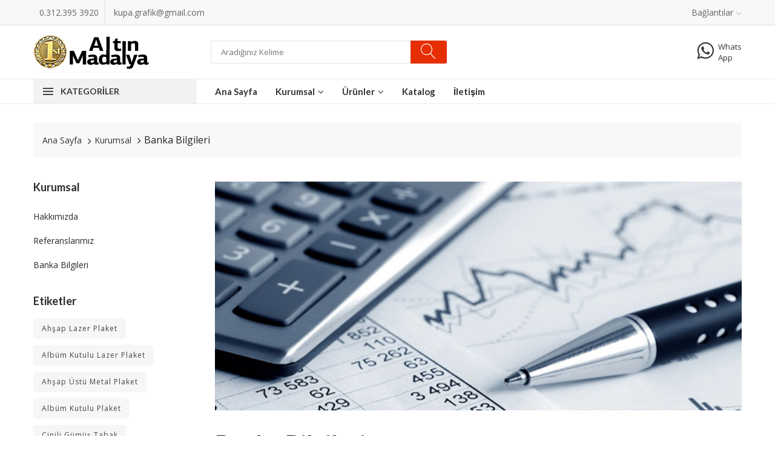

--- FILE ---
content_type: text/html; charset=UTF-8
request_url: https://www.altinmadalya.com/pg_17_banka-bilgileri
body_size: 6647
content:
<!DOCTYPE html>
<html>
					 											 


<html xmlns="https://www.w3.org/1999/xhtml" lang="tr-TR">

<head>

<meta http-equiv="Content-Type" content="text/html; charset=UTF-8" />

	
		
		<title>
		Banka Bilgileri   &#9742;&#65039; 0.312.395 3920	 	
	 	 
		</title>

<meta name="description" content=" &#9742;&#65039; 0.312.395 3920|Banka Bilgileri">
<meta name="keywords" content="Banka Bilgileri  "/>
<META NAME="author" CONTENT="Ozan Oymak;kupa.grafik@gmail.com">
<META NAME="subject" CONTENT="Madalya Kupa Evi">
<meta name="contact" content="kupa.grafik@gmail.com">
<META NAME="Geography" CONTENT="	İvedik OSB Mah. 1122.Cad. 1472.Sk. No: 30 Yenimahalle Ankara">
<meta name="language" CONTENT="Türkçe">
<meta name="copyright" CONTENT="Madalya Kupa Evi">
<META NAME="zipcode" CONTENT="06530">
<META NAME="city" CONTENT="ANKARA">
<META NAME="country" CONTENT="Türkiye">
<META NAME="Designer" CONTENT="Tamer Yüksel">
<meta name="google-site-verification" content="DGt8eASwZp68S1504kWwGcSJh_EYd7xEkOlEU0N5yGw" /><meta name="yandex-verification" content="ea5df668fb895ec5" /><link rel="author" href="https://plus.google.com/111115040455611312840" />
<META NAME="Publisher" CONTENT="Ankara Hosting Grafik Tasarım">
<meta name="revisit-after" content="14 days">
<meta name="robots" content="index, follow">
<meta itemProp="datePublished"  content="2020-02-23">
<meta name="abstract" content=" 2014 Yılında Ankara İvedik OSB'de faaliyetimize başladık ve hala aynı adreste sizlere hizmet vermekteyiz.">
<meta name="twitter:site" content="@.">  
<meta name="twitter:creator" content=".">
<meta name="distribution" content="global">
<meta name="generator" content="UltraEdit">
<meta name="rating" CONTENT="general">
<meta name="host" CONTENT="www.ankarahosting.com">
<meta name="web_author" content="Tamer Yüksel">
<meta http-equiv="imagetoolbar" content="yes">
<meta name="reply-to" content="kupa.grafik@gmail.com">

<meta property="fb:app_id" content=""> 
<meta property="article:author" content="https://www.facebook.com/profile.php?id=100084934486610">  
<meta property="article:publisher" content="https://www.facebook.com/profile.php?id=100084934486610">
<meta property="og:url" content="http://www.altinmadalya.com" />
<meta property="og:type" content="website" />
<meta property="og:title" content="Banka Bilgileri" />
<meta property="og:description" content="Banka Bilgileri" />
<meta property="og:image"   content="http://www.altinmadalya.com" />



<meta name="DC.type" scheme="DCTERMS.DCMIType" content="Text" > 
<meta name="DC.identifier" scheme="DCTERMS.URI" content="http://www.altinmadalya.com" /> 
<meta name="dc.language" CONTENT="TR">
<meta name="dc.source" CONTENT="http://altinmadalya.com">
<meta name="dc.title" CONTENT="Madalya Kupa Evi">
<meta name="dc.description" CONTENT=" 2014 Yılında Ankara İvedik OSB'de faaliyetimize başladık ve hala aynı adreste sizlere hizmet vermekteyiz.">

<link rel="author" href="https://plus.google.com/111115040455611312840" />
<link href="image/favicon.png" rel="shortcut icon" type="image/x-icon"/>
<link rel="canonical" href="http://altinmadalya.com/" />

<link  rel="alternate" hreflang="TR" />			

<script>!function(d,s,id){var js,fjs=d.getElementsByTagName(s)[0];if(!d.getElementById(id)){js=d.createElement(s);js.id=id;js.src="//platform.twitter.com/widgets.js";fjs.parentNode.insertBefore(js,fjs);}}(document,"script","twitter-wjs");</script>

<!-- T282 Truemart -->
     <meta charset="utf-8">
    <meta http-equiv="x-ua-compatible" content="ie=edge">    
    <meta name="viewport" content="width=device-width, initial-scale=1, shrink-to-fit=no">    
    <link rel="stylesheet" href="css/font-awesome.min.css">
    <link rel="stylesheet" href="css/ionicons.min.css">
    <link rel="stylesheet" href="css/linearicons.css">
    <link rel="stylesheet" href="css/nice-select.css">
    <link rel="stylesheet" href="css/jquery.fancybox.css">
    <link rel="stylesheet" href="css/jquery-ui.min.css">
    <link rel="stylesheet" href="css/meanmenu.min.css">
    <link rel="stylesheet" href="css/nivo-slider.css">
    <link rel="stylesheet" href="css/owl.carousel.min.css">
    <link rel="stylesheet" href="css/bootstrap.min.css">
    <link rel="stylesheet" href="css/default.css">
    <link rel="stylesheet" href="style.css">
    <link rel="stylesheet" href="css/responsive.css">
    <script src="js/vendor/modernizr-3.5.0.min.js"></script>		


</head>

<body>   
    <div class="wrapper">
      <header>            <div class="header-top-area">
                <div class="container">
                    <div class="header-top">
                        <ul>
                            
                            <li><a href="tel:0.312.395 3920">0.312.395 3920</a></li>
                           <li><a href="mailto:kupa.grafik@gmail.com">kupa.grafik@gmail.com</a></li>
                        </ul>
                        <ul>                                          
                            
                            <li><a href="#">Bağlantılar<i class="lnr lnr-chevron-down"></i></a>                                
                                <ul class="ht-dropdown">
                                    <ul>
	<li>
		<a href="http://www.kupamadalyaevi.com" target="_blank">Kupa Evi</a></li>
	<li>
		<a href="https://www.kupavemadalyaevi.com" target="_blank">Madalya Evi</a></li>
	<li>
		<a href="http://www.altinmadalya.com" target="_blank">Altın Madalya</a></li>
	<li>
		<a href="http://www.ankarahosting.net" target="_blank">Satılık İsimler</a></li>
</ul>
                                </ul>
                                
                            </li> 
                        </ul>
                    </div>
                </div>
            </div>            <div class="header-middle ptb-15">
                <div class="container">
                    <div class="row align-items-center no-gutters">
                        <div class="col-lg-3 col-md-12">
                            <div class="logo mb-all-30">
                                <a href="index.php"><img src="image/logo.png" alt="Madalya Kupa Evi"></a>
                            </div>
                        </div>
                        <div class="col-lg-4 col-md-8 ml-auto mr-auto col-10">
                            <div class="categorie-search-box">
                                <form action="mdl_ara" class="search-form" method="post">
                                    
                                    <input type="text" name="kelime" placeholder="Aradığınız Kelime">
                                    <button><i class="lnr lnr-magnifier"></i></button>
                                    <input type='hidden' id="searchsubmit"  name='tur'  value='1'>
                                </form>
                            </div>
                        </div>                       
                        <div class="col-lg-5 col-md-12">
                            <div class="cart-box mt-all-30">
                                <ul class="d-flex justify-content-lg-end justify-content-center align-items-center">
                                   <!-- <li><a href="mdl_sepet"><i class="lnr lnr-cart"></i><span class="my-cart"><span class="total-pro"> </span><span>Sepet</span></span></a> </li>         -->                                
                                                                        									<li><a title="WhatsApp Web" target="_blank" href="https://web.whatsapp.com/send?phone=90+0.541.691 5810&text="><i class="fa fa-whatsapp"></i><span class="my-cart"><span>Whats</span><span>App </span></span></a>  </li>
                                                                      </li>
                                </ul>
                            </div>
                        </div>
                    </div>                   
                </div>
            </div>            
            <div class="header-bottom  header-sticky">
                <div class="container">
                    <div class="row align-items-center">
                         <div class="col-xl-3 col-lg-4 col-md-6 vertical-menu d-none d-lg-block">
                            <span class="categorie-title">Kategoriler </span>
                        </div> 
                        



                                             
                        <div class="col-xl-9 col-lg-8 col-md-12 ">
                            <nav class="d-none d-lg-block">
                                <ul class="header-bottom-list d-flex">
                                	 <li ><a href="index.php">Ana Sayfa</a></li>
                                    <li ><a href="kategori_8_1_kurumsal">Kurumsal<i class="fa fa-angle-down"></i></a>
                                        <ul class="ht-dropdown">
                                           
					<li><a href="pg_15_hakkimizda">Hakkımızda</a></li> 
						
					
					
					<li><a href="pg_16_referanslarimiz">Referanslarımız</a></li> 
						
					
					
					<li><a href="pg_17_banka-bilgileri">Banka Bilgileri</a></li> 
						
					
					                                        </ul>
                                    </li>
                                    <li ><a href="#">Ürünler<i class="fa fa-angle-down"></i></a>
                                      
                                        <ul class="ht-dropdown dropdown-style-two">
                                            <li class=""><a href="kategori2_38_1_madalya"><span><img src="upload/38.png" alt="menu-icon"></span>Madalya</a></li><li class=""><a href="kategori2_35_1_kupalar"><span><img src="upload/35.png" alt="menu-icon"></span>Kupalar</a></li><li class=""><a href="kategori2_36_1_plaketler"><span><img src="upload/36.png" alt="menu-icon"></span>Plaketler</a></li><li class=""><a href="kategori2_39_1_bayrak-flama"><span><img src="upload/39.png" alt="menu-icon"></span>Bayrak Flama</a></li><li class=""><a href="kategori2_37_1_anahtarlik"><span><img src="upload/37.png" alt="menu-icon"></span>Anahtarlık</a></li><li class=""><a href="kategori2_40_1_esantiyon"><span><img src="upload/40.png" alt="menu-icon"></span>Eşantiyon</a></li><li class=""><a href="kategori2_42_1_rozetler"><span><img src="upload/42.png" alt="menu-icon"></span>Rozetler</a></li><li class=""><a href="kategori2_41_1_diger-urunler"><span><img src="upload/41.png" alt="menu-icon"></span>Diğer Ürünler</a></li>                                        </ul>
                                    </li>
                                    <li><a target="_blank"  href="https://www.kupavemadalyaevi.com/kupamadalyaevikatalog/html5forpc.html?page=0">Katalog</a>
                                        
                                    </li>
                                    
                                   <li ><a href="mdl_iletisim">İletişim</a></li>
                                </ul>
                            </nav>
                            <div class="mobile-menu d-block d-lg-none">
                                <nav>
                                    <ul>
                                    	<li><a href="index.php">Ana Sayfa</a></li>
                                        <li><a href="kategori_8_1_kurumsal">Kurumsal</a>                                            
                                            <ul>
                                                
					<li><a href="pg_15_hakkimizda">Hakkımızda</a></li> 
						
					
					
					<li><a href="pg_16_referanslarimiz">Referanslarımız</a></li> 
						
					
					
					<li><a href="pg_17_banka-bilgileri">Banka Bilgileri</a></li> 
						
					
					                                            </ul>                                           
                                        </li>
                                        <li><a href="#">Ürünler</a>
                                            <ul>
                                                <li class=""><a href="kategori2_38_1_madalya"><span><img src="upload/38.png" alt="menu-icon"></span>Madalya</a></li><li class=""><a href="kategori2_35_1_kupalar"><span><img src="upload/35.png" alt="menu-icon"></span>Kupalar</a></li><li class=""><a href="kategori2_36_1_plaketler"><span><img src="upload/36.png" alt="menu-icon"></span>Plaketler</a></li><li class=""><a href="kategori2_39_1_bayrak-flama"><span><img src="upload/39.png" alt="menu-icon"></span>Bayrak Flama</a></li><li class=""><a href="kategori2_37_1_anahtarlik"><span><img src="upload/37.png" alt="menu-icon"></span>Anahtarlık</a></li><li class=""><a href="kategori2_40_1_esantiyon"><span><img src="upload/40.png" alt="menu-icon"></span>Eşantiyon</a></li><li class=""><a href="kategori2_42_1_rozetler"><span><img src="upload/42.png" alt="menu-icon"></span>Rozetler</a></li><li class=""><a href="kategori2_41_1_diger-urunler"><span><img src="upload/41.png" alt="menu-icon"></span>Diğer Ürünler</a></li>                                            </ul>                                            
                                        </li>
                                        <li><a href="kategori_30_1_kurumsal">Blog</a>                                            
                                            <ul>
                                                
					<li><a href="pg_272_blog">Blog </a></li> 
						
					
					
					<li><a href="pg_273_deneme">Deneme</a></li> 
						
					
					                                            </ul>                                           
                                        </li>
                                       
                                        <li><a href="mdl_iletisim">İletişim</a></li>
                                    </ul>
                                </nav>
                            </div>                        </div>
                    </div>
                </div>
            </div>
            <div class="container d-block d-lg-none">
                <div class="vertical-menu mt-30">
                    <span class="categorie-title mobile-categorei-menu">Ürün Kategorileri</span>
                    <nav>  
                        <div id="cate-mobile-toggle" class="category-menu sidebar-menu sidbar-style mobile-categorei-menu-list menu-hidden ">
                            <ul>
                            	 <li class=""><a href="kategori2_38_1_madalya"><span><img src="upload/38.png" alt="menu-icon"></span>Madalya</a></li><li class=""><a href="kategori2_35_1_kupalar"><span><img src="upload/35.png" alt="menu-icon"></span>Kupalar</a></li><li class=""><a href="kategori2_36_1_plaketler"><span><img src="upload/36.png" alt="menu-icon"></span>Plaketler</a></li><li class=""><a href="kategori2_39_1_bayrak-flama"><span><img src="upload/39.png" alt="menu-icon"></span>Bayrak Flama</a></li><li class=""><a href="kategori2_37_1_anahtarlik"><span><img src="upload/37.png" alt="menu-icon"></span>Anahtarlık</a></li><li class=""><a href="kategori2_40_1_esantiyon"><span><img src="upload/40.png" alt="menu-icon"></span>Eşantiyon</a></li><li class=""><a href="kategori2_42_1_rozetler"><span><img src="upload/42.png" alt="menu-icon"></span>Rozetler</a></li><li class=""><a href="kategori2_41_1_diger-urunler"><span><img src="upload/41.png" alt="menu-icon"></span>Diğer Ürünler</a></li>                               
                            </ul>
                        </div>
                    </nav>
                </div>
            </div>
        </header>  
      
        
       <div class="main-page-banner  home-3 ">
       	<div class="container">
                <div class="row">
                    <div class="col-xl-3 col-lg-4 d-none d-lg-block">                    	
                        <div class="vertical-menu mb-all-30">
                            <nav>
                                <ul class="vertical-menu-list">
                                	 <li class=""><a href="kategori2_38_1_madalya"><span><img src="upload/38.png" alt="menu-icon"></span>Madalya</a></li><li class=""><a href="kategori2_35_1_kupalar"><span><img src="upload/35.png" alt="menu-icon"></span>Kupalar</a></li><li class=""><a href="kategori2_36_1_plaketler"><span><img src="upload/36.png" alt="menu-icon"></span>Plaketler</a></li><li class=""><a href="kategori2_39_1_bayrak-flama"><span><img src="upload/39.png" alt="menu-icon"></span>Bayrak Flama</a></li><li class=""><a href="kategori2_37_1_anahtarlik"><span><img src="upload/37.png" alt="menu-icon"></span>Anahtarlık</a></li><li class=""><a href="kategori2_40_1_esantiyon"><span><img src="upload/40.png" alt="menu-icon"></span>Eşantiyon</a></li><li class=""><a href="kategori2_42_1_rozetler"><span><img src="upload/42.png" alt="menu-icon"></span>Rozetler</a></li><li class=""><a href="kategori2_41_1_diger-urunler"><span><img src="upload/41.png" alt="menu-icon"></span>Diğer Ürünler</a></li>                                   
                                </ul>
                            </nav>
                        </div>
                    </div>
                      
                </div>
            </div>
        </div>
        

<div class="breadcrumb-area mt-30">
            <div class="container">
                <div class="breadcrumb">
                    <ul class="d-flex align-items-center">
                      <li><a href="index.php">Ana Sayfa</a></li>
                      <li><a href="kategori_8_1_Kurumsal">Kurumsal </a></li>
                      <li class="active">Banka Bilgileri</li>
                    </ul>
                </div>
            </div>
        </div>

<div class="single-blog ptb-100  ptb-sm-60">
            <div class="container">
                <div class="row">
                    <div class="col-lg-3 order-2 order-lg-1">
                    <aside>
                       		 		 			 		 			 		 		 		 	 			 		 	   		 		 			 		 			 		 		 		 	 			 		
							
							         <div class="single-sidebar latest-pro mb-30">
                                <h3 class="sidebar-title">Kurumsal</h3>
                                <ul class="sidbar-style">
                                    		
                  <li><a href="pg_15_hakkimizda">Hakkımızda </a></li>
                 		
                  <li><a href="pg_16_referanslarimiz">Referanslarımız </a></li>
                 		
                  <li><a href="pg_17_banka-bilgileri">Banka Bilgileri </a></li>
                 	 			
                                </ul>
                            </div>
             
							
								
								
								
								
								
								
								
								
								
							
								
								
								
								
								
								
								
								 
								
								
								
			
			                     		
		
	
	
	 <div class="tags">
                                 <h3 class="sidebar-title">Etiketler</h3>
                                 <div class="sidbar-style">
                                    <ul class="tag-list">
                                         	 
                                        <li> <a href="tag_ahşap lazer plaket">ahşap lazer plaket</a></li>
                                	      	 
                                        <li> <a href="tag_albüm kutulu lazer plaket">albüm kutulu lazer plaket</a></li>
                                	      	 
                                        <li> <a href="tag_ahşap üstü metal plaket">ahşap üstü metal plaket</a></li>
                                	      	 
                                        <li> <a href="tag_albüm kutulu plaket">albüm kutulu plaket</a></li>
                                	      	 
                                        <li> <a href="tag_çinili gümüş tabak">çinili gümüş tabak</a></li>
                                	      	 
                                        <li> <a href="tag_kutulu gümüş tabak">kutulu gümüş tabak</a></li>
                                	      	 
                                        <li> <a href="tag_akrilik plaketler">akrilik plaketler</a></li>
                                	      	 
                                        <li> <a href="tag_kristal plaketler">kristal plaketler</a></li>
                                	      	 
                                        <li> <a href="tag_elit kupa">elit kupa</a></li>
                                	      	 
                                        <li> <a href="tag_özel kupa">özel kupa</a></li>
                                	      	 
                                        <li> <a href="tag_Özel tasarım plaketler">Özel tasarım plaketler</a></li>
                                	      	 
                                        <li> <a href="tag_Özel tasarım madalya">Özel tasarım madalya</a></li>
                                	      	 
                                        <li> <a href="tag_özel madalyalar">özel madalyalar</a></li>
                                	      	 
                                        <li> <a href="tag_madalya">madalya</a></li>
                                	      	 
                                        <li> <a href="tag_ kutulu madalya"> kutulu madalya</a></li>
                                	      	 
                                        <li> <a href="tag_ ankara madalya"> ankara madalya</a></li>
                                	      	 
                                        <li> <a href="tag_ahşap plaket">ahşap plaket</a></li>
                                	      	 
                                        <li> <a href="tag_ lazer plaket"> lazer plaket</a></li>
                                	      	 
                                        <li> <a href="tag_ özel plaket"> özel plaket</a></li>
                                	      	 
                                        <li> <a href="tag_ logolu plaket"> logolu plaket</a></li>
                                	      	 
                                        <li> <a href="tag_gsb">gsb</a></li>
                                	      	 
                                        <li> <a href="tag_spor">spor</a></li>
                                	      	 
                                        <li> <a href="tag_gençlik">gençlik</a></li>
                                	        
                                    </ul>
                                 </div>
                            </div>
                            
	
	
                            
                            
	
	
								
								
							       
                           
                          
                            <div class="single-sidebar mb-30">
                                 <h3 class="sidebar-title">Bağlantılar</h3>
                                 <ul class="sidbar-style">
                                     <ul>
	<li>
		<a href="http://www.kupamadalyaevi.com" target="_blank">Kupa Evi</a></li>
	<li>
		<a href="https://www.kupavemadalyaevi.com" target="_blank">Madalya Evi</a></li>
	<li>
		<a href="http://www.altinmadalya.com" target="_blank">Altın Madalya</a></li>
	<li>
		<a href="http://www.ankarahosting.net" target="_blank">Satılık İsimler</a></li>
</ul>
                                 </ul>
                            </div>
                           
                        </aside>
                    </div>
                    
                    
           
             
				
				                    <div class="col-lg-9 order-1 order-lg-2">
                        <div class="single-sidebar-desc mb-all-40">
                            <div class="sidebar-img">
                                                                 <img class="img-responsive" src="image/genel/big/bessene.jpg" alt="">
                                                             </div>
                            <div class="sidebar-post-content">
                                <h3 class="sidebar-lg-title">Banka Bilgileri</h3>
                                <ul class="post-meta d-sm-inline-flex">
                                    <li><span>2020-02-23</li>
                                    <li><span> <a href="upload/" target="_blank" style="text-align:right; text-decoration:none">   </a></span></li>
                                </ul>
                            </div>
                            <div class="sidebar-desc mb-50">
                            <div align="left" class="style3">
	<p style="color: rgb(51, 51, 51); font-family: Dosis, sans-serif; font-size: 13px;">
		<b>VAKIFBANK</b></p>
	<p style="color: rgb(51, 51, 51); font-family: Dosis, sans-serif; font-size: 13px;">
		ERYAMAN ŞUBE</p>
	<p style="color: rgb(51, 51, 51); font-family: Dosis, sans-serif; font-size: 13px;">
		IBAN : TR66 0001 5001 5800 7309 7235 90</p>
	<p style="color: rgb(51, 51, 51); font-family: Dosis, sans-serif; font-size: 13px;">
		&nbsp;</p>
	<p style="color: rgb(51, 51, 51); font-family: Dosis, sans-serif; font-size: 13px;">
		&nbsp;</p>
	<p style="color: rgb(51, 51, 51); font-family: Dosis, sans-serif; font-size: 13px;">
		<span style="font-size:16px;"><strong>Mail order ile &ouml;deme yapmak i&ccedil;in l&uuml;tfen iletişime ge&ccedil;iniz !!</strong></span></p>
</div>
<p>
	&nbsp;</p>
                            Sayfamızı Paylaşın
                              
                            								 		
                            											<table style=" margin-top:10px;border-left:0 solid #B5A3A7; border-right:0 solid #B5A3A7; border-bottom:0 solid #B5A3A7; -webkit-border-radius: 3px;-moz-border-radius: 3px;border-radius: 3px;width:150px"><tr><td><center><a onfocus="this.blur();" href="javascript:var%20d=document,f='https://www.facebook.com/share',l=d.location,e=encodeURIComponent,p='.php?src=bm&v=4&i=1335700521&u='+e(l.href)+'&t='+e(d.title);1;try{if%20(!/(.*\.)?facebook\.[.]*$/.test(l.host))throw(0);share_internal_bookmarklet(p)}catch(z)%20{a=function()%20{if%20(!window.open(f+'r'+p,'sharer','toolbar=0,status=0,resizable=1,width=626,height=436'))l.href=f+p};if%20(/Firefox/.test(navigator.userAgent))setTimeout(a,0);else{a()}}void(0)" class="yomoso" style="-webkit-border-radius: 4px;-moz-border-radius: 4px;border-radius: 4px;opacity:0.9;filter: alpha(opacity=90);display:inline-block;width:30px;height:30px;padding:0px;margin:0px;border:none;text-decoration:none;background-image:url(https://www.ankarahosting.com/sosyal/fb-paylas2.png)"></a></center></td><td><center>
                                                        																												         									<!-- Kod İçerisinde Değişiklik Yapmayın -->
                                                        																												         									<a onfocus="this.blur();" href="javascript:(function(){var hght=400;var wdth=490; var nmbr=Number((window.screen.width-wdth)/3);var hghts=Number((window.screen.height-hght)/3);window.open('https://plusone.google.com/_/+1/confirm?hl=tr&url='+encodeURIComponent(location.href)+'&title='+encodeURIComponent(document.title),'','width='+wdth+',height='+hght+',left='+nmbr+',top='+hghts+',scrollbars=no');})();" style="cursor:pointer;display: inline-block;background-color: transparent;background-image: url(https://www.ankarahosting.com/sosyal/g-paylas2.png);width:30px;height:30px;margin: 0px;padding: 0px;font-size: 100%;text-decoration: none;opacity:0.8;filter: alpha(opacity=80);border:none;-webkit-border-radius: 5px;-moz-border-radius: 5px;border-radius: 5px;" class="yomoso"></a></center></td><td>
                                                        																												         									<center><a onfocus="this.blur();" href="javascript:(function(){window.twttr=window.twttr||{};var D=550,A=450,C=screen.height,B=screen.width,H=Math.round((B/2)-(D/2)),G=0,F=document,E;if(C>A){G=Math.round((C/2)-(A/2))}window.twttr.shareWin=window.open('https://twitter.com/share','','left='+H+',top='+G+',width='+D+',height='+A+',personalbar=0,toolbar=0,scrollbars=1,resizable=1');E=F.createElement('script');E.src='https://platform.twitter.com/bookmarklets/share.js?v=1';F.getElementsByTagName('head')[0].appendChild(E)}());" class="yomoso" style="-webkit-border-radius: 4px;-moz-border-radius: 4px;border-radius: 4px;opacity:0.9;filter: alpha(opacity=90);display:inline-block;width:30px;height:30px;padding:0px;margin:0px;border:none;text-decoration:none;background-image:url(https://www.ankarahosting.com/sosyal/t-paylas2.png)"></a></center>
                                                        																												         									</td><td><center>
                                                        																												         									<a onfocus="this.blur();" href="javascript:void((function()%7Bvar%20e=document.createElement('script');e.setAttribute('type','text/javascript');e.setAttribute('charset','UTF-8');e.setAttribute('src','https://assets.pinterest.com/js/pinmarklet.js?r='+Math.random()*99999999);document.body.appendChild(e)%7D)());" class="yomoso" style="-webkit-border-radius: 4px;-moz-border-radius: 4px;border-radius: 4px;opacity:0.9;filter: alpha(opacity=90);display:inline-block;width:30px;height:30px;padding:0px;margin:0px;border:none;text-decoration:none;background-image:url(https://www.ankarahosting.com/sosyal/p-paylas2.png)"></a></center></td></tr>
                                                        																												         			</table>
                            
                            </div>
                            
                        </div>
                    </div>                    
                </div>
            </div>
        </div>
    
    
   



 
	
		
	
	
	
	
	
								
								
								
								
								
								
			        
       
       
        <footer class="off-white-bg2 pt-95 bdr-top pt-sm-55">
              
            <div class="footer-middle text-center">
                <div class="container">
                    <div class="footer-middle-content pt-20 pb-30">
                            <ul class="social-footer">
                                 <li><a target="_blank"  title="Facebook Sayfamız" href="https://www.facebook.com/profile.php?id=100084934486610"><i class="fa fa-facebook"></i></a></li>
                                 <li><a target="_blank"  title="YouTube Sayfamız" href="https://www.youtube.com/user/drcemturan"><i class="fa fa-youtube"></i></a></li>
                                 <li><a target="_blank"  title="Instagram Sayfamız" href="https://www.instagram.com/kupa_ve_madalya_evi/"><i class="fa fa-instagram"></i></a></li>
                                
                            </ul>
                    </div>
                </div>
                <!-- Container End -->
            </div>
            <!-- Footer Middle End -->
            <!-- Footer Bottom Start -->
            <div class="footer-bottom pb-30">
                <div class="container">

                     <div class="copyright-text text-center">                    
                        <p> © Altın Madalya  Türkiye 1997- 2024 I Tasarım <a target="_blank" href="https://www.AnkaraHosting.com">Ankara Hosting</a></p>
                     </div>
                </div>
                <!-- Container End -->
            </div>
            <!-- Footer Bottom End -->
        </footer>        
        <style>#callnowbutton { display: none;}@media screen and (max-width:650px) { #callnowbutton { display: block; height: 80px; position: fixed; width: 100%; left: 0; bottom: -20px; border-top: 0px solid #C84334; background: 10px #C84334; background-image: url('https://www.ankarahosting.com/image/tikla-ara.png'); background-repeat: no-repeat; background-position: center; text-decoration: none; box-shadow: 0 0 5px #888; -webkit-box-shadow: 0 0 5px #888; -moz-box-shadow: 0 0 9px #888; z-index: 9999; }}</style><a href="tel:0.312.395 3920" onclick="_gaq.push(['_trackEvent', 'Contact', 'Call Now Button', 'Phone']);" id="callnowbutton"><center><font size="6" face="Comic Sans MS" color="#0000ff"></font></center>&nbsp;</a>
        <script data-ad-client="ca-pub-2405720185302860" async src="https://pagead2.googlesyndication.com/pagead/js/adsbygoogle.js"></script>
    </div>
    

    <script src="js/vendor/jquery-3.2.1.min.js"></script>
    <script src="js/jquery.countdown.min.js"></script>
    <script src="js/jquery.meanmenu.min.js"></script>
    <script src="js/jquery.scrollUp.js"></script>
    <script src="js/jquery.nivo.slider.js"></script>
    <script src="js/jquery.fancybox.min.js"></script>
    <script src="js/jquery.nice-select.min.js"></script>
    <script src="js/jquery-ui.min.js"></script>
    <script src="js/owl.carousel.min.js"></script>
    <script src="js/popper.min.js"></script>
    <script src="js/bootstrap.min.js"></script>
    <script src="js/plugins.js"></script>
    <script src="js/main.js"></script>
    <script>
  (function(i,s,o,g,r,a,m){i['GoogleAnalyticsObject']=r;i[r]=i[r]||function(){
  (i[r].q=i[r].q||[]).push(arguments)},i[r].l=1*new Date();a=s.createElement(o),
  m=s.getElementsByTagName(o)[0];a.async=1;a.src=g;m.parentNode.insertBefore(a,m)
  })(window,document,'script','https://www.google-analytics.com/analytics.js','ga');

  ga('create', 'UA-26643868-18', 'auto');
  ga('send', 'pageview');

</script></body>


</html>

--- FILE ---
content_type: text/html; charset=utf-8
request_url: https://www.google.com/recaptcha/api2/aframe
body_size: 249
content:
<!DOCTYPE HTML><html><head><meta http-equiv="content-type" content="text/html; charset=UTF-8"></head><body><script nonce="rF5CcHiu6yC3v3VJFpQ5Kg">/** Anti-fraud and anti-abuse applications only. See google.com/recaptcha */ try{var clients={'sodar':'https://pagead2.googlesyndication.com/pagead/sodar?'};window.addEventListener("message",function(a){try{if(a.source===window.parent){var b=JSON.parse(a.data);var c=clients[b['id']];if(c){var d=document.createElement('img');d.src=c+b['params']+'&rc='+(localStorage.getItem("rc::a")?sessionStorage.getItem("rc::b"):"");window.document.body.appendChild(d);sessionStorage.setItem("rc::e",parseInt(sessionStorage.getItem("rc::e")||0)+1);localStorage.setItem("rc::h",'1768950130726');}}}catch(b){}});window.parent.postMessage("_grecaptcha_ready", "*");}catch(b){}</script></body></html>

--- FILE ---
content_type: text/javascript
request_url: https://www.altinmadalya.com/js/main.js
body_size: 2003
content:
/*--------------------------------------------------
Template Name: Truemart;
Description: Responsive Html5 Ecommerce Template;
Template URI:;
Author Name: HasTech;
Author URI:;
Version: 1.0;

NOTE: main.js, All custom script and plugin activation script in this file. 
-----------------------------------------------------

    JS INDEX
    ================================================
    1. Newsletter Popup
    2. Mobile Menu Activation
    3. Tooltip Activation
    4.1 Vertical-Menu Activation
    4.2 Category menu Activation
    4.3 Checkout Page Activation
    5. NivoSlider Activation
    6. Hot Deal Product Activation
    7. Brand Banner Activation
    8. Electronics Product Activation
    9. Best Seller Product Activation
    10. Like Product Activation
    11. Second Hot Deal Product Activation
    12. Side Product Activation
    13. Thumbnail Product activation
    14. Countdown Js Activation
    15. ScrollUp Activation
    16. Sticky-Menu Activation
    17. Nice Select Activation
    18. Price Slider Activation
    
================================================*/

(function ($) {
    "use Strict";
    /*--------------------------
    1. Newsletter Popup
    ---------------------------*/
    setTimeout(function () {
        $('.popup_wrapper').css({
            "opacity": "1",
            "visibility": "visible"
        });
        $('.popup_off').on('click', function () {
            $(".popup_wrapper").fadeOut(500);
        })
    },700000);

    /*----------------------------
    2. Mobile Menu Activation
    -----------------------------*/
    jQuery('.mobile-menu nav').meanmenu({
        meanScreenWidth: "991",
    });

    /*----------------------------
    3. Tooltip Activation
    ------------------------------ */
    $('.pro-actions a,.quick_view').tooltip({
        animated: 'fade',
        placement: 'top',
        container: 'body'
    });

    /*----------------------------
    4.1 Vertical-Menu Activation
    -----------------------------*/
    $('.categorie-title,.mobile-categorei-menu').on('click', function () {
        $('.vertical-menu-list,.mobile-categorei-menu-list').slideToggle();
    });

    /*------------------------------
     4.2 Category menu Activation
    ------------------------------*/
    $('#cate-toggle li.has-sub>a,#cate-mobile-toggle li.has-sub>a,#shop-cate-toggle li.has-sub>a').on('click', function () {
        $(this).removeAttr('href');
        var element = $(this).parent('li');
        if (element.hasClass('open')) {
            element.removeClass('open');
            element.find('li').removeClass('open');
            element.find('ul').slideUp();
        } else {
            element.addClass('open');
            element.children('ul').slideDown();
            element.siblings('li').children('ul').slideUp();
            element.siblings('li').removeClass('open');
            element.siblings('li').find('li').removeClass('open');
            element.siblings('li').find('ul').slideUp();
        }
    });
    $('#cate-toggle>ul>li.has-sub>a').append('<span class="holder"></span>');

    /*----------------------------
    4.3 Checkout Page Activation
    -----------------------------*/
    $('#showlogin').on('click', function () {
        $('#checkout-login').slideToggle();
    });
    $('#showcoupon').on('click', function () {
        $('#checkout_coupon').slideToggle();
    });
    $('#cbox').on('click', function () {
        $('#cbox_info').slideToggle();
    });
    $('#ship-box').on('click', function () {
        $('#ship-box-info').slideToggle();
    });

    /*----------------------------
    5. NivoSlider Activation
    -----------------------------*/
    $('#slider').nivoSlider({
        effect: 'random',
        animSpeed: 300,
        pauseTime: 5000,
        directionNav: true,
        manualAdvance: true,
        controlNavThumbs: false,
        pauseOnHover: true,
        controlNav: false,
        prevText: "<i class='lnr lnr-arrow-left'></i>",
        nextText: "<i class='lnr lnr-arrow-right'></i>"
    });

    /*----------------------------------------------------
    6. Hot Deal Product Activation
    -----------------------------------------------------*/
    $('.hot-deal-active').owlCarousel({
        loop: false,
        nav: true,
        dots: false,
        smartSpeed: 1500,
        navText: ["<i class='lnr lnr-arrow-left'></i>", "<i class='lnr lnr-arrow-right'></i>"],
        margin: 10,
        responsive: {
            0: {
                items: 1,
                autoplay: true,
                smartSpeed: 500
            },
            480: {
                items: 2
            },
            768: {
                items: 2
            },
            992: {
                items: 3
            },
            1200: {
                items: 5
            }
        }
    })
    $('.hot-deal-active3').owlCarousel({
        loop: false,
        nav: true,
        dots: false,
        smartSpeed: 1500,
        navText: ["<i class='lnr lnr-arrow-left'></i>", "<i class='lnr lnr-arrow-right'></i>"],
        margin: 10,
        responsive: {
            0: {
                items: 1,
                autoplay: true,
                smartSpeed: 500
            },
            480: {
                items: 1
            },
            768: {
                items: 1
            },
            992: {
                items: 1
            },
            1200: {
                items: 1
            }
        }
    })

    /*----------------------------------------------------
    7. Brand Banner Activation
    -----------------------------------------------------*/
    $('.brand-banner').owlCarousel({
        loop: true,
        nav: true,
        autoplay: true,
        dots: false,
        navText: ["<i class='lnr lnr-arrow-left'></i>", "<i class='lnr lnr-arrow-right'></i>"],
        smartSpeed: 1200,
        margin: 0,
        responsive: {
            0: {
                items: 1,
                autoplay: true,
                smartSpeed: 500
            },
            380: {
                items: 2
            },
            768: {
                items: 3
            },
            1000: {
                items: 3
            }
        }
    })
    $('.brand-banner-sidebar').owlCarousel({
        loop: true,
        nav: false,
        autoplay: true,
        dots: false,
        navText: ["<i class='lnr lnr-arrow-left'></i>", "<i class='lnr lnr-arrow-right'></i>"],
        smartSpeed: 1200,
        margin: 0,
        responsive: {
            0: {
                items: 1,
                autoplay: true,
                smartSpeed: 500
            },
            380: {
                items: 2
            },
            768: {
                items: 2
            },
            1000: {
                items: 2
            }
        }
    })
    
    /*----------------------------------------------------
    8. Electronics Product Activation
    -----------------------------------------------------*/
    $('.electronics-pro-active')
        .on('changed.owl.carousel initialized.owl.carousel', function (event) {
            $(event.target)
                .find('.owl-item').removeClass('last')
                .eq(event.item.index + event.page.size - 1).addClass('last');
        }).owlCarousel({
            loop: false,
            nav: true,
            dots: false,
            smartSpeed: 1000,
            navText: ["<i class='lnr lnr-arrow-left'></i>", "<i class='lnr lnr-arrow-right'></i>"],
            margin: 10,
            responsive: {
                0: {
                    items: 1,
                    autoplay: true,
                    smartSpeed: 500
                },
                768: {
                    items: 2
                },
                992: {
                    items: 3
                },
                1200: {
                    items: 3
                }
            }
        })

    $('.electronics-pro-active2')
        .on('changed.owl.carousel initialized.owl.carousel', function (event) {
            $(event.target)
                .find('.owl-item').removeClass('last')
                .eq(event.item.index + event.page.size - 1).addClass('last');
        }).owlCarousel({
            loop: false,
            nav: true,
            dots: false,
            smartSpeed: 1000,
            navText: ["<i class='lnr lnr-arrow-left'></i>", "<i class='lnr lnr-arrow-right'></i>"],
            margin: 10,
            responsive: {
                0: {
                    items: 1,
                    autoplay: true,
                    smartSpeed: 500
                },
                768: {
                    items: 2
                },
                992: {
                    items: 2
                },
                1200: {
                    items: 3
                }
            }
        })
    
    /*----------------------------------------------------
    9. Best Seller Product Activation
    -----------------------------------------------------*/
    $('.best-seller-pro-active').owlCarousel({
        loop: false,
        nav: true,
        dots: false,
        smartSpeed: 1500,
        navText: ["<i class='lnr lnr-arrow-left'></i>", "<i class='lnr lnr-arrow-right'></i>"],
        margin: 10,
        responsive: {
            0: {
                items: 1,
                autoplay: true,
                smartSpeed: 500
            },
            450: {
                items: 2
            },
            768: {
                items: 3
            },
            992: {
                items: 4
            },
            1200: {
                items: 5
            }
        }
    })
    $('.trending-pro-active').owlCarousel({
        loop: false,
        nav: false,
        dots: true,
        smartSpeed: 1500,
        navText: ["<i class='lnr lnr-arrow-left'></i>", "<i class='lnr lnr-arrow-right'></i>"],
        margin: 10,
        responsive: {
            0: {
                items: 1,
                autoplay: true,
                smartSpeed: 500
            },
            450: {
                items: 2
            },
            768: {
                items: 3
            },
            992: {
                items: 4
            },
            1200: {
                items: 5
            }
        }
    })
    
    /*----------------------------------------------------
    10. Like Product Activation
    -----------------------------------------------------*/
    $('.like-pro-active').owlCarousel({
        loop: false,
        nav: false,
        dots: true,
        smartSpeed: 1500,
        navText: ["<i class='lnr lnr-arrow-left'></i>", "<i class='lnr lnr-arrow-right'></i>"],
        margin: 10,
        responsive: {
            0: {
                items: 1,
                autoplay: true,
                smartSpeed: 500
            },
            450: {
                items: 2
            },
            768: {
                items: 3
            },
            992: {
                items: 4
            },
            1200: {
                items: 5
            }
        }
    })

    /*----------------------------------------------------
    11. Second Hot Deal Product Activation
    -----------------------------------------------------*/
    $('.second-hot-deal-active').on('changed.owl.carousel initialized.owl.carousel', function (event) {
        $(event.target)
            .find('.owl-item').removeClass('last')
            .eq(event.item.index + event.page.size - 1).addClass('last');
    }).owlCarousel({
        loop: false,
        nav: true,
        dots: false,
        smartSpeed: 1500,
        navText: ["<i class='lnr lnr-arrow-left'></i>", "<i class='lnr lnr-arrow-right'></i>"],
        margin: 0,
        responsive: {
            0: {
                items: 1,
                autoplay: true,
                smartSpeed: 500
            },
            768: {
                items: 1
            },
            992: {
                items: 2
            },
            1200: {
                items: 2
            }
        }
    })

    /*----------------------------------------------------
    12. Side Product Activation
    -----------------------------------------------------*/
    $('.side-product-active').owlCarousel({
        loop: false,
        nav: false,
        dots: false,
        smartSpeed: 1500,
        navText: ["<i class='lnr lnr-arrow-left'></i>", "<i class='lnr lnr-arrow-right'></i>"],
        margin: 0,
        responsive: {
            0: {
                items: 1,
                autoplay: true,
                smartSpeed: 500
            },
            450: {
                items: 1
            },
            768: {
                items: 1
            },
            1200: {
                items: 1
            }
        }
    })
        
    /*----------------------------------------------------
    12. New Product Tow For Home-2 Activation
    -----------------------------------------------------*/
    $('.latest-blog-active').owlCarousel({
        loop: false,
        nav: false,
        dots: true,
        smartSpeed: 1500,
        navText: ["<i class='lnr lnr-arrow-left'></i>", "<i class='lnr lnr-arrow-right'></i>"],
        margin: 20,
        responsive: {
            0: {
                items: 1,
                autoplay: true,
                smartSpeed: 500
            },
            450: {
                items: 1
            },
            768: {
                items: 1
            },
            992: {
                items: 2
            },
            1200: {
                items: 2
            }
        }
    })

    /*-------------------------------------
    13. Thumbnail Product activation
    --------------------------------------*/
    $('.thumb-menu').owlCarousel({
        loop: false,
        navText: ["<i class='lnr lnr-arrow-left'></i>", "<i class='lnr lnr-arrow-right'></i>"],
        margin: 15,
        smartSpeed: 1000,
        nav: true,
        dots: false,
        responsive: {
            0: {
                items: 3,
                autoplay: true,
                smartSpeed: 500
            },
            768: {
                items: 3
            },
            1000: {
                items: 3
            }
        }
    })
    $('.thumb-menu a').on('click', function () {
        $('.thumb-menu a').removeClass('active');
    })
    
    /*----------------------------
    14. Countdown Js Activation
    -----------------------------*/
    $('[data-countdown]').each(function () {
        var $this = $(this),
            finalDate = $(this).data('countdown');
        $this.countdown(finalDate, function (event) {
            $this.html(event.strftime('<div class="count"><p>%D</p> <span>Days</span></div><div class="count"><p>%H</p> <span>Hours</span></div><div class="count"><p>%M</p> <span>Mins</span></div><div class="count"> <p>%S</p> <span>Secs</span></div>'));
        });
    });

    /*----------------------------
    15. ScrollUp Activation
    -----------------------------*/
    $.scrollUp({
        scrollName: 'scrollUp', // Element ID
        topDistance: '550', // Distance from top before showing element (px)
        topSpeed: 1000, // Speed back to top (ms)
        animation: 'fade', // Fade, slide, none
        scrollSpeed: 900,
        animationInSpeed: 1000, // Animation in speed (ms)
        animationOutSpeed: 1000, // Animation out speed (ms)
        scrollText: '<i class="fa fa-angle-double-up" aria-hidden="true"></i>', // Text for element
        activeOverlay: false // Set CSS color to display scrollUp active point, e.g '#00FFFF'
    });

    /*----------------------------
    16. Sticky-Menu Activation
    ------------------------------ */
    $(window).scroll(function () {
        if ($(this).scrollTop() > 300) {
            $('.header-sticky').addClass("sticky");
        } else {
            $('.header-sticky').removeClass("sticky");
        }
    });
    
    /*----------------------------
    17. Nice Select Activation
    ------------------------------ */
    $('select').niceSelect();
    
    /*----------------------------
    18. Price Slider Activation
    -----------------------------*/
    $("#slider-range").slider({
        range: true,
        min: 0,
        max: 100,
        values: [0, 85],
    slide: function( event, ui ) {
        $( "#amount" ).val( "$" + ui.values[ 0 ] + " - $" + ui.values[ 1 ] );
      }
    });
    $( "#amount" ).val( "$" + $( "#slider-range" ).slider( "values", 0 ) +
      " - $" + $( "#slider-range" ).slider( "values", 1 ) );



    /*--------------------------
         banner colse Popup
    ---------------------------*/
        $('.popup_off_banner').on('click', function () {
            $(".popup_banner").fadeOut(500);
        })

})(jQuery);

--- FILE ---
content_type: text/plain
request_url: https://www.google-analytics.com/j/collect?v=1&_v=j102&a=370106880&t=pageview&_s=1&dl=https%3A%2F%2Fwww.altinmadalya.com%2Fpg_17_banka-bilgileri&ul=en-us%40posix&dt=Banka%20Bilgileri%20%E2%98%8E%EF%B8%8F%200.312.395%203920&sr=1280x720&vp=1280x720&_u=IEBAAEABAAAAACAAI~&jid=1181244187&gjid=911297228&cid=1136269797.1768950130&tid=UA-26643868-18&_gid=1434976536.1768950130&_r=1&_slc=1&z=1590842126
body_size: -451
content:
2,cG-X4EBWMPFZG